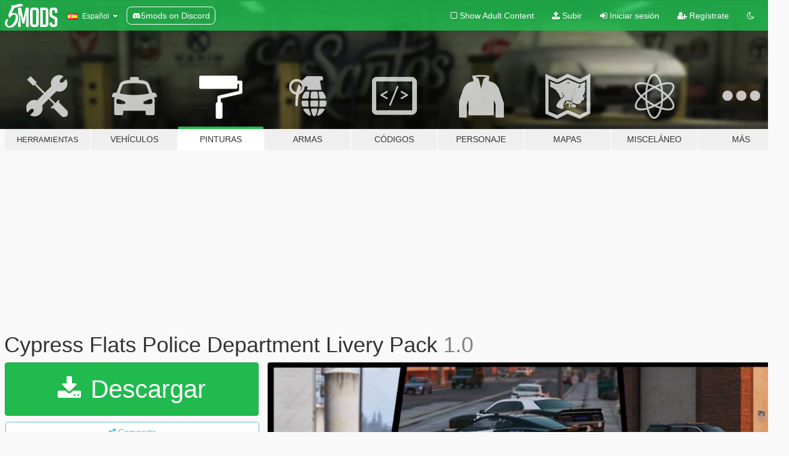

--- FILE ---
content_type: text/html; charset=utf-8
request_url: https://es.gta5-mods.com/paintjobs/cypress-flats-police-department-livery-pack
body_size: 11428
content:

<!DOCTYPE html>
<html lang="es" dir="ltr">
<head>
	<title>
		Cypress Flats Police Department Livery Pack - GTA5-Mods.com
	</title>

		<script
		  async
		  src="https://hb.vntsm.com/v4/live/vms/sites/gta5-mods.com/index.js"
        ></script>

        <script>
          self.__VM = self.__VM || [];
          self.__VM.push(function (admanager, scope) {
            scope.Config.buildPlacement((configBuilder) => {
              configBuilder.add("billboard");
              configBuilder.addDefaultOrUnique("mobile_mpu").setBreakPoint("mobile")
            }).display("top-ad");

            scope.Config.buildPlacement((configBuilder) => {
              configBuilder.add("leaderboard");
              configBuilder.addDefaultOrUnique("mobile_mpu").setBreakPoint("mobile")
            }).display("central-ad");

            scope.Config.buildPlacement((configBuilder) => {
              configBuilder.add("mpu");
              configBuilder.addDefaultOrUnique("mobile_mpu").setBreakPoint("mobile")
            }).display("side-ad");

            scope.Config.buildPlacement((configBuilder) => {
              configBuilder.add("leaderboard");
              configBuilder.addDefaultOrUnique("mpu").setBreakPoint({ mediaQuery: "max-width:1200px" })
            }).display("central-ad-2");

            scope.Config.buildPlacement((configBuilder) => {
              configBuilder.add("leaderboard");
              configBuilder.addDefaultOrUnique("mobile_mpu").setBreakPoint("mobile")
            }).display("bottom-ad");

            scope.Config.buildPlacement((configBuilder) => {
              configBuilder.add("desktop_takeover");
              configBuilder.addDefaultOrUnique("mobile_takeover").setBreakPoint("mobile")
            }).display("takeover-ad");

            scope.Config.get('mpu').display('download-ad-1');
          });
        </script>

	<meta charset="utf-8">
	<meta name="viewport" content="width=320, initial-scale=1.0, maximum-scale=1.0">
	<meta http-equiv="X-UA-Compatible" content="IE=edge">
	<meta name="msapplication-config" content="none">
	<meta name="theme-color" content="#20ba4e">
	<meta name="msapplication-navbutton-color" content="#20ba4e">
	<meta name="apple-mobile-web-app-capable" content="yes">
	<meta name="apple-mobile-web-app-status-bar-style" content="#20ba4e">
	<meta name="csrf-param" content="authenticity_token" />
<meta name="csrf-token" content="PzxQq79II0Lhiq3u5G0tXwDTCwG9Pe4OTinMmv3MTYFgrpQL7GAXU8yx/TVheIJO+g6q3SUMNMMSlOHj7k+RpA==" />
	    <!--suppress ALL -->

    <meta property="og:url" content="https://es.gta5-mods.com/paintjobs/cypress-flats-police-department-livery-pack">
    <meta property="og:title" content="Cypress Flats Police Department Livery Pack">
    <meta property="og:description" content="Lore Friendly Cypress Flats PD Livery Pack  Based on Long Beach PD  Optimized for sas994s Paleto Bay Sheriff P Pack https://de.gta5-mods.com/vehicles/paleto-bay-sheriff-office-pack-add-on  Bonus: Cypress Flats Animal Control for Nachtfliege Vapid Kennel - Animal Control Truck https://de.gta5-mods.com/vehicles/vapid-kennel-animal-control-truck-sp-fivem-add-on  CFPD Mobile Command Truck for MTL Packer MOC https://de.gta5-mods.com/veh...">
    <meta property="og:site_name" content="GTA5-Mods.com">
    <meta property="og:image" content="https://img.gta5-mods.com/q75/images/cypress-flats-police-department-livery-pack/541fb6-cypressflats_intro.jpg">

    <meta name="twitter:card" content="summary_large_image">
    <meta name="twitter:site" content="@5mods">
    <meta name="twitter:title" content="Cypress Flats Police Department Livery Pack">
    <meta name="twitter:description" content="Lore Friendly Cypress Flats PD Livery Pack  Based on Long Beach PD  Optimized for sas994s Paleto Bay Sheriff P Pack https://de.gta5-mods.com/vehicles/paleto-bay-sheriff-office-pack-add-on  Bonus: Cypress Flats Animal Control for Nachtfliege Vapid Kennel - Animal Control Truck https://de.gta5-mods.com/vehicles/vapid-kennel-animal-control-truck-sp-fivem-add-on  CFPD Mobile Command Truck for MTL Packer MOC https://de.gta5-mods.com/veh...">
    <meta name="twitter:image" content="https://img.gta5-mods.com/q75/images/cypress-flats-police-department-livery-pack/541fb6-cypressflats_intro.jpg">


	<link rel="shortcut icon" type="image/x-icon" href="https://images.gta5-mods.com/icons/favicon.png">
	<link rel="stylesheet" media="screen" href="/assets/application-7e510725ebc5c55e88a9fd87c027a2aa9e20126744fbac89762e0fd54819c399.css" />
	    <link rel="alternate" hreflang="id" href="https://id.gta5-mods.com/paintjobs/cypress-flats-police-department-livery-pack">
    <link rel="alternate" hreflang="ms" href="https://ms.gta5-mods.com/paintjobs/cypress-flats-police-department-livery-pack">
    <link rel="alternate" hreflang="bg" href="https://bg.gta5-mods.com/paintjobs/cypress-flats-police-department-livery-pack">
    <link rel="alternate" hreflang="ca" href="https://ca.gta5-mods.com/paintjobs/cypress-flats-police-department-livery-pack">
    <link rel="alternate" hreflang="cs" href="https://cs.gta5-mods.com/paintjobs/cypress-flats-police-department-livery-pack">
    <link rel="alternate" hreflang="da" href="https://da.gta5-mods.com/paintjobs/cypress-flats-police-department-livery-pack">
    <link rel="alternate" hreflang="de" href="https://de.gta5-mods.com/paintjobs/cypress-flats-police-department-livery-pack">
    <link rel="alternate" hreflang="el" href="https://el.gta5-mods.com/paintjobs/cypress-flats-police-department-livery-pack">
    <link rel="alternate" hreflang="en" href="https://www.gta5-mods.com/paintjobs/cypress-flats-police-department-livery-pack">
    <link rel="alternate" hreflang="es" href="https://es.gta5-mods.com/paintjobs/cypress-flats-police-department-livery-pack">
    <link rel="alternate" hreflang="fr" href="https://fr.gta5-mods.com/paintjobs/cypress-flats-police-department-livery-pack">
    <link rel="alternate" hreflang="gl" href="https://gl.gta5-mods.com/paintjobs/cypress-flats-police-department-livery-pack">
    <link rel="alternate" hreflang="ko" href="https://ko.gta5-mods.com/paintjobs/cypress-flats-police-department-livery-pack">
    <link rel="alternate" hreflang="hi" href="https://hi.gta5-mods.com/paintjobs/cypress-flats-police-department-livery-pack">
    <link rel="alternate" hreflang="it" href="https://it.gta5-mods.com/paintjobs/cypress-flats-police-department-livery-pack">
    <link rel="alternate" hreflang="hu" href="https://hu.gta5-mods.com/paintjobs/cypress-flats-police-department-livery-pack">
    <link rel="alternate" hreflang="mk" href="https://mk.gta5-mods.com/paintjobs/cypress-flats-police-department-livery-pack">
    <link rel="alternate" hreflang="nl" href="https://nl.gta5-mods.com/paintjobs/cypress-flats-police-department-livery-pack">
    <link rel="alternate" hreflang="nb" href="https://no.gta5-mods.com/paintjobs/cypress-flats-police-department-livery-pack">
    <link rel="alternate" hreflang="pl" href="https://pl.gta5-mods.com/paintjobs/cypress-flats-police-department-livery-pack">
    <link rel="alternate" hreflang="pt-BR" href="https://pt.gta5-mods.com/paintjobs/cypress-flats-police-department-livery-pack">
    <link rel="alternate" hreflang="ro" href="https://ro.gta5-mods.com/paintjobs/cypress-flats-police-department-livery-pack">
    <link rel="alternate" hreflang="ru" href="https://ru.gta5-mods.com/paintjobs/cypress-flats-police-department-livery-pack">
    <link rel="alternate" hreflang="sl" href="https://sl.gta5-mods.com/paintjobs/cypress-flats-police-department-livery-pack">
    <link rel="alternate" hreflang="fi" href="https://fi.gta5-mods.com/paintjobs/cypress-flats-police-department-livery-pack">
    <link rel="alternate" hreflang="sv" href="https://sv.gta5-mods.com/paintjobs/cypress-flats-police-department-livery-pack">
    <link rel="alternate" hreflang="vi" href="https://vi.gta5-mods.com/paintjobs/cypress-flats-police-department-livery-pack">
    <link rel="alternate" hreflang="tr" href="https://tr.gta5-mods.com/paintjobs/cypress-flats-police-department-livery-pack">
    <link rel="alternate" hreflang="uk" href="https://uk.gta5-mods.com/paintjobs/cypress-flats-police-department-livery-pack">
    <link rel="alternate" hreflang="zh-CN" href="https://zh.gta5-mods.com/paintjobs/cypress-flats-police-department-livery-pack">

  <script src="/javascripts/ads.js"></script>

		<!-- Nexus Google Tag Manager -->
		<script nonce="true">
//<![CDATA[
				window.dataLayer = window.dataLayer || [];

						window.dataLayer.push({
								login_status: 'Guest',
								user_id: undefined,
								gta5mods_id: undefined,
						});

//]]>
</script>
		<script nonce="true">
//<![CDATA[
				(function(w,d,s,l,i){w[l]=w[l]||[];w[l].push({'gtm.start':
				new Date().getTime(),event:'gtm.js'});var f=d.getElementsByTagName(s)[0],
				j=d.createElement(s),dl=l!='dataLayer'?'&l='+l:'';j.async=true;j.src=
				'https://www.googletagmanager.com/gtm.js?id='+i+dl;f.parentNode.insertBefore(j,f);
				})(window,document,'script','dataLayer','GTM-KCVF2WQ');

//]]>
</script>		<!-- End Nexus Google Tag Manager -->
</head>
<body class=" es">
	<!-- Google Tag Manager (noscript) -->
	<noscript><iframe src="https://www.googletagmanager.com/ns.html?id=GTM-KCVF2WQ"
										height="0" width="0" style="display:none;visibility:hidden"></iframe></noscript>
	<!-- End Google Tag Manager (noscript) -->

<div id="page-cover"></div>
<div id="page-loading">
	<span class="graphic"></span>
	<span class="message">Cargando...</span>
</div>

<div id="page-cover"></div>

<nav id="main-nav" class="navbar navbar-default">
  <div class="container">
    <div class="navbar-header">
      <a class="navbar-brand" href="/"></a>

      <ul class="nav navbar-nav">
        <li id="language-dropdown" class="dropdown">
          <a href="#language" class="dropdown-toggle" data-toggle="dropdown">
            <span class="famfamfam-flag-es icon"></span>&nbsp;
            <span class="language-name">Español</span>
            <span class="caret"></span>
          </a>

          <ul class="dropdown-menu dropdown-menu-with-footer">
                <li>
                  <a href="https://id.gta5-mods.com/paintjobs/cypress-flats-police-department-livery-pack">
                    <span class="famfamfam-flag-id"></span>
                    <span class="language-name">Bahasa Indonesia</span>
                  </a>
                </li>
                <li>
                  <a href="https://ms.gta5-mods.com/paintjobs/cypress-flats-police-department-livery-pack">
                    <span class="famfamfam-flag-my"></span>
                    <span class="language-name">Bahasa Melayu</span>
                  </a>
                </li>
                <li>
                  <a href="https://bg.gta5-mods.com/paintjobs/cypress-flats-police-department-livery-pack">
                    <span class="famfamfam-flag-bg"></span>
                    <span class="language-name">Български</span>
                  </a>
                </li>
                <li>
                  <a href="https://ca.gta5-mods.com/paintjobs/cypress-flats-police-department-livery-pack">
                    <span class="famfamfam-flag-catalonia"></span>
                    <span class="language-name">Català</span>
                  </a>
                </li>
                <li>
                  <a href="https://cs.gta5-mods.com/paintjobs/cypress-flats-police-department-livery-pack">
                    <span class="famfamfam-flag-cz"></span>
                    <span class="language-name">Čeština</span>
                  </a>
                </li>
                <li>
                  <a href="https://da.gta5-mods.com/paintjobs/cypress-flats-police-department-livery-pack">
                    <span class="famfamfam-flag-dk"></span>
                    <span class="language-name">Dansk</span>
                  </a>
                </li>
                <li>
                  <a href="https://de.gta5-mods.com/paintjobs/cypress-flats-police-department-livery-pack">
                    <span class="famfamfam-flag-de"></span>
                    <span class="language-name">Deutsch</span>
                  </a>
                </li>
                <li>
                  <a href="https://el.gta5-mods.com/paintjobs/cypress-flats-police-department-livery-pack">
                    <span class="famfamfam-flag-gr"></span>
                    <span class="language-name">Ελληνικά</span>
                  </a>
                </li>
                <li>
                  <a href="https://www.gta5-mods.com/paintjobs/cypress-flats-police-department-livery-pack">
                    <span class="famfamfam-flag-gb"></span>
                    <span class="language-name">English</span>
                  </a>
                </li>
                <li>
                  <a href="https://es.gta5-mods.com/paintjobs/cypress-flats-police-department-livery-pack">
                    <span class="famfamfam-flag-es"></span>
                    <span class="language-name">Español</span>
                  </a>
                </li>
                <li>
                  <a href="https://fr.gta5-mods.com/paintjobs/cypress-flats-police-department-livery-pack">
                    <span class="famfamfam-flag-fr"></span>
                    <span class="language-name">Français</span>
                  </a>
                </li>
                <li>
                  <a href="https://gl.gta5-mods.com/paintjobs/cypress-flats-police-department-livery-pack">
                    <span class="famfamfam-flag-es-gl"></span>
                    <span class="language-name">Galego</span>
                  </a>
                </li>
                <li>
                  <a href="https://ko.gta5-mods.com/paintjobs/cypress-flats-police-department-livery-pack">
                    <span class="famfamfam-flag-kr"></span>
                    <span class="language-name">한국어</span>
                  </a>
                </li>
                <li>
                  <a href="https://hi.gta5-mods.com/paintjobs/cypress-flats-police-department-livery-pack">
                    <span class="famfamfam-flag-in"></span>
                    <span class="language-name">हिन्दी</span>
                  </a>
                </li>
                <li>
                  <a href="https://it.gta5-mods.com/paintjobs/cypress-flats-police-department-livery-pack">
                    <span class="famfamfam-flag-it"></span>
                    <span class="language-name">Italiano</span>
                  </a>
                </li>
                <li>
                  <a href="https://hu.gta5-mods.com/paintjobs/cypress-flats-police-department-livery-pack">
                    <span class="famfamfam-flag-hu"></span>
                    <span class="language-name">Magyar</span>
                  </a>
                </li>
                <li>
                  <a href="https://mk.gta5-mods.com/paintjobs/cypress-flats-police-department-livery-pack">
                    <span class="famfamfam-flag-mk"></span>
                    <span class="language-name">Македонски</span>
                  </a>
                </li>
                <li>
                  <a href="https://nl.gta5-mods.com/paintjobs/cypress-flats-police-department-livery-pack">
                    <span class="famfamfam-flag-nl"></span>
                    <span class="language-name">Nederlands</span>
                  </a>
                </li>
                <li>
                  <a href="https://no.gta5-mods.com/paintjobs/cypress-flats-police-department-livery-pack">
                    <span class="famfamfam-flag-no"></span>
                    <span class="language-name">Norsk</span>
                  </a>
                </li>
                <li>
                  <a href="https://pl.gta5-mods.com/paintjobs/cypress-flats-police-department-livery-pack">
                    <span class="famfamfam-flag-pl"></span>
                    <span class="language-name">Polski</span>
                  </a>
                </li>
                <li>
                  <a href="https://pt.gta5-mods.com/paintjobs/cypress-flats-police-department-livery-pack">
                    <span class="famfamfam-flag-br"></span>
                    <span class="language-name">Português do Brasil</span>
                  </a>
                </li>
                <li>
                  <a href="https://ro.gta5-mods.com/paintjobs/cypress-flats-police-department-livery-pack">
                    <span class="famfamfam-flag-ro"></span>
                    <span class="language-name">Română</span>
                  </a>
                </li>
                <li>
                  <a href="https://ru.gta5-mods.com/paintjobs/cypress-flats-police-department-livery-pack">
                    <span class="famfamfam-flag-ru"></span>
                    <span class="language-name">Русский</span>
                  </a>
                </li>
                <li>
                  <a href="https://sl.gta5-mods.com/paintjobs/cypress-flats-police-department-livery-pack">
                    <span class="famfamfam-flag-si"></span>
                    <span class="language-name">Slovenščina</span>
                  </a>
                </li>
                <li>
                  <a href="https://fi.gta5-mods.com/paintjobs/cypress-flats-police-department-livery-pack">
                    <span class="famfamfam-flag-fi"></span>
                    <span class="language-name">Suomi</span>
                  </a>
                </li>
                <li>
                  <a href="https://sv.gta5-mods.com/paintjobs/cypress-flats-police-department-livery-pack">
                    <span class="famfamfam-flag-se"></span>
                    <span class="language-name">Svenska</span>
                  </a>
                </li>
                <li>
                  <a href="https://vi.gta5-mods.com/paintjobs/cypress-flats-police-department-livery-pack">
                    <span class="famfamfam-flag-vn"></span>
                    <span class="language-name">Tiếng Việt</span>
                  </a>
                </li>
                <li>
                  <a href="https://tr.gta5-mods.com/paintjobs/cypress-flats-police-department-livery-pack">
                    <span class="famfamfam-flag-tr"></span>
                    <span class="language-name">Türkçe</span>
                  </a>
                </li>
                <li>
                  <a href="https://uk.gta5-mods.com/paintjobs/cypress-flats-police-department-livery-pack">
                    <span class="famfamfam-flag-ua"></span>
                    <span class="language-name">Українська</span>
                  </a>
                </li>
                <li>
                  <a href="https://zh.gta5-mods.com/paintjobs/cypress-flats-police-department-livery-pack">
                    <span class="famfamfam-flag-cn"></span>
                    <span class="language-name">中文</span>
                  </a>
                </li>
          </ul>
        </li>
        <li class="discord-link">
          <a href="https://discord.gg/2PR7aMzD4U" target="_blank" rel="noreferrer">
            <img src="https://images.gta5-mods.com/site/discord-header.svg" height="15px" alt="">
            <span>5mods on Discord</span>
          </a>
        </li>
      </ul>
    </div>

    <ul class="nav navbar-nav navbar-right">
        <li>
          <a href="/adult_filter" title="Light mode">
              <span class="fa fa-square-o"></span>
            <span>Show Adult <span class="adult-filter__content-text">Content</span></span>
          </a>
        </li>
      <li class="hidden-xs">
        <a href="/upload">
          <span class="icon fa fa-upload"></span>
          Subir
        </a>
      </li>

        <li>
          <a href="/login?r=/paintjobs/cypress-flats-police-department-livery-pack">
            <span class="icon fa fa-sign-in"></span>
            <span class="login-text">Iniciar sesión</span>
          </a>
        </li>

        <li class="hidden-xs">
          <a href="/register?r=/paintjobs/cypress-flats-police-department-livery-pack">
            <span class="icon fa fa-user-plus"></span>
            Regístrate
          </a>
        </li>

        <li>
            <a href="/dark_mode" title="Dark mode">
              <span class="fa fa-moon-o"></span>
            </a>
        </li>

      <li id="search-dropdown">
        <a href="#search" class="dropdown-toggle" data-toggle="dropdown">
          <span class="fa fa-search"></span>
        </a>

        <div class="dropdown-menu">
          <div class="form-inline">
            <div class="form-group">
              <div class="input-group">
                <div class="input-group-addon"><span  class="fa fa-search"></span></div>
                <input type="text" class="form-control" placeholder="Buscar mods para GTA 5...">
              </div>
            </div>
            <button type="submit" class="btn btn-primary">
              Buscar
            </button>
          </div>
        </div>
      </li>
    </ul>
  </div>
</nav>

<div id="banner" class="paintjobs">
  <div class="container hidden-xs">
    <div id="intro">
      <h1 class="styled">Bienvenido a GTA5-Mods.com</h1>
      <p>Selecciona una de las siguientes categorías para empezar a explorar los últimos mods para GTA 5 en PC:</p>
    </div>
  </div>

  <div class="container">
    <ul id="navigation" class="clearfix es">
        <li class="tools ">
          <a href="/tools">
            <span class="icon-category"></span>
            <span class="label-border"></span>
            <span class="label-category lg-small md-small">
              <span>Herramientas</span>
            </span>
          </a>
        </li>
        <li class="vehicles ">
          <a href="/vehicles">
            <span class="icon-category"></span>
            <span class="label-border"></span>
            <span class="label-category ">
              <span>Vehículos</span>
            </span>
          </a>
        </li>
        <li class="paintjobs active">
          <a href="/paintjobs">
            <span class="icon-category"></span>
            <span class="label-border"></span>
            <span class="label-category ">
              <span>Pinturas</span>
            </span>
          </a>
        </li>
        <li class="weapons ">
          <a href="/weapons">
            <span class="icon-category"></span>
            <span class="label-border"></span>
            <span class="label-category ">
              <span>Armas</span>
            </span>
          </a>
        </li>
        <li class="scripts ">
          <a href="/scripts">
            <span class="icon-category"></span>
            <span class="label-border"></span>
            <span class="label-category ">
              <span>Códigos</span>
            </span>
          </a>
        </li>
        <li class="player ">
          <a href="/player">
            <span class="icon-category"></span>
            <span class="label-border"></span>
            <span class="label-category ">
              <span>Personaje</span>
            </span>
          </a>
        </li>
        <li class="maps ">
          <a href="/maps">
            <span class="icon-category"></span>
            <span class="label-border"></span>
            <span class="label-category ">
              <span>Mapas</span>
            </span>
          </a>
        </li>
        <li class="misc ">
          <a href="/misc">
            <span class="icon-category"></span>
            <span class="label-border"></span>
            <span class="label-category md-small">
              <span>Misceláneo</span>
            </span>
          </a>
        </li>
      <li id="more-dropdown" class="more dropdown">
        <a href="#more" class="dropdown-toggle" data-toggle="dropdown">
          <span class="icon-category"></span>
          <span class="label-border"></span>
          <span class="label-category ">
            <span>Más</span>
          </span>
        </a>

        <ul class="dropdown-menu pull-right">
          <li>
            <a href="http://www.gta5cheats.com" target="_blank">
              <span class="fa fa-external-link"></span>
              GTA 5 Cheats
            </a>
          </li>
        </ul>
      </li>
    </ul>
  </div>
</div>

<div id="content">
  


<div id="file" class="container" data-user-file-id="138034">
  <div class="clearfix">
      <div id="top-ad" class="ad-container"></div>

    <h1>
      
      Cypress Flats Police Department Livery Pack
      <span class="version">1.0</span>

    </h1>
  </div>


    <div id="file-container" class="row">
      <div class="col-sm-5 col-lg-4">

          <a href="/paintjobs/cypress-flats-police-department-livery-pack/download/136038" class="btn btn-primary btn-download" >
            <span class="fa fa-download"></span>
            Descargar
          </a>

        <div class="file-actions">

          <div class="row">
            <div class="col-xs-12 share-container">
              <div id="share-list">
                <ul>
                  <li>
                    <a href="#share-facebook" class="facebook" title="Compartir en Facebook">
                      <span class="fa fa-facebook"></span>
                    </a>
                  </li>
                  <li>
                    <a href="#share-twitter" class="twitter" title="Compartir en Twitter" data-text="Cypress Flats Police Department Livery Pack">
                      <span class="fa fa-twitter"></span>
                    </a>
                  </li>
                  <li>
                    <a href="#share-vk" class="vk" title="Compartier en VKontakte">
                      <span class="fa fa-vk"></span>
                    </a>
                  </li>
                </ul>
              </div>

              <button class="btn btn-o-info btn-block">
                <span class="fa fa-share-alt "></span>
                <span>Compartir</span>
              </button>
            </div>

          </div>
        </div>
        <div class="panel panel-default">
          <div class="panel-body">
            <div class="user-panel row">
              <div class="col-xs-3">
                <a href="/users/Nwaps">
                  <img class="img-responsive" src="https://img.gta5-mods.com/q75-w100-h100-cfill/avatars/790618/6bb214-10-42media_logo.jpg" alt="6bb214 10 42media logo" />
                </a>
              </div>
              <div class="col-xs-9">
                <a class="username" href="/users/Nwaps">Nwaps</a>
                  <br/>
                  <div class="user-social">
                    












                  </div>

                  


              </div>
            </div>
          </div>
        </div>

          <div class="panel panel-default hidden-xs">
            <div class="panel-body">
  <h3 class="mt-0">
    <i class="fa fa-list-alt"></i>
    <span class="translation_missing" title="translation missing: es.user_file.all_versions">All Versions</span>
  </h3>
      <div class="well pull-left file-version-container ">
        <div class="pull-left">
          <i class="fa fa-file"></i>&nbsp;1.0 <span>(current)</span>
          <p>
            <span class="num-downloads">1.066 descargas <span class="file-size">, 20 MB</span></span>
            <br/><span class="num-downloads">22 de abril de 2022</span>
          </p>
        </div>
        <div class="pull-right" >
                  <a target="_blank" href="https://www.virustotal.com/gui/file/df941e04cd7328de44f57b1ded07d475c8439d0dfdc8b33182b8fb7425ef28e1/detection/f-df941e04cd7328de44f57b1ded07d475c8439d0dfdc8b33182b8fb7425ef28e1-1650666850"><i data-container="body" data-trigger="hover" data-toggle="popover" data-placement="top" data-html="true" data-title="<b class='color-success'>This file is safe <i class='fa fa-check-circle-o'></i></b>" data-content="<i>This file has been scanned for viruses and is safe to download.</i>" class="fa fa-shield vt-version"></i></a>

              <a target="_blank" href="/paintjobs/cypress-flats-police-department-livery-pack/download/136038"><i class="fa fa-download download-version"></i></a>
        </div>
      </div>
</div>
          </div>

          <div id="side-ad" class="ad-container"></div>

        <div class="file-list">
            <div class="col-xs-12 hidden-xs">
              <h4>More mods by <a class="username" href="/users/Nwaps">Nwaps</a>:</h4>
                
<div class="file-list-obj">
  <a href="/paintjobs/us-cayo-perico-islands-police-department" title="US Cayo Perico Islands Police Department" class="preview empty">

    <img title="US Cayo Perico Islands Police Department" class="img-responsive" alt="US Cayo Perico Islands Police Department" src="https://img.gta5-mods.com/q75-w500-h333-cfill/images/us-cayo-perico-islands-police-department/761e53-screen_cppd_08.jpg" />

      <ul class="categories">
            <li>Pintura</li>
            <li>Emergencia</li>
      </ul>

      <div class="stats">
        <div>
            <span title="5.0 star rating">
              <span class="fa fa-star"></span> 5.0
            </span>
        </div>
        <div>
          <span title="1.009 Descargas">
            <span class="fa fa-download"></span> 1.009
          </span>
          <span class="stats-likes" title="43 Me gusta">
            <span class="fa fa-thumbs-up"></span> 43
          </span>
        </div>
      </div>

  </a>
  <div class="details">
    <div class="top">
      <div class="name">
        <a href="/paintjobs/us-cayo-perico-islands-police-department" title="US Cayo Perico Islands Police Department">
          <span dir="ltr">US Cayo Perico Islands Police Department</span>
        </a>
      </div>
        <div class="version" dir="ltr" title="1.0">1.0</div>
    </div>
    <div class="bottom">
      <span class="bottom-by">By</span> <a href="/users/Nwaps" title="Nwaps">Nwaps</a>
    </div>
  </div>
</div>
                
<div class="file-list-obj">
  <a href="/paintjobs/vapid-speedo-express-livery-pack-nwaps" title="Vapid Speedo Express Livery Pack" class="preview empty">

    <img title="Vapid Speedo Express Livery Pack" class="img-responsive" alt="Vapid Speedo Express Livery Pack" src="https://img.gta5-mods.com/q75-w500-h333-cfill/images/vapid-speedo-express-livery-pack-nwaps/74ef89-nspeedo_intro.jpg" />

      <ul class="categories">
      </ul>

      <div class="stats">
        <div>
            <span title="5.0 star rating">
              <span class="fa fa-star"></span> 5.0
            </span>
        </div>
        <div>
          <span title="840 Descargas">
            <span class="fa fa-download"></span> 840
          </span>
          <span class="stats-likes" title="34 Me gusta">
            <span class="fa fa-thumbs-up"></span> 34
          </span>
        </div>
      </div>

  </a>
  <div class="details">
    <div class="top">
      <div class="name">
        <a href="/paintjobs/vapid-speedo-express-livery-pack-nwaps" title="Vapid Speedo Express Livery Pack">
          <span dir="ltr">Vapid Speedo Express Livery Pack</span>
        </a>
      </div>
    </div>
    <div class="bottom">
      <span class="bottom-by">By</span> <a href="/users/Nwaps" title="Nwaps">Nwaps</a>
    </div>
  </div>
</div>
                
<div class="file-list-obj">
  <a href="/paintjobs/blaine-county-sheriff-livery-pack" title="Blaine County Sheriff Livery Pack 5.0 (2K & 4K)" class="preview empty">

    <img title="Blaine County Sheriff Livery Pack 5.0 (2K & 4K)" class="img-responsive" alt="Blaine County Sheriff Livery Pack 5.0 (2K & 4K)" src="https://img.gta5-mods.com/q75-w500-h333-cfill/images/blaine-county-sheriff-livery-pack/3283e3-titelbild.jpg" />

      <ul class="categories">
            <li>Pintura</li>
            <li>Emergencia</li>
      </ul>

      <div class="stats">
        <div>
            <span title="4.89 star rating">
              <span class="fa fa-star"></span> 4.89
            </span>
        </div>
        <div>
          <span title="2.692 Descargas">
            <span class="fa fa-download"></span> 2.692
          </span>
          <span class="stats-likes" title="69 Me gusta">
            <span class="fa fa-thumbs-up"></span> 69
          </span>
        </div>
      </div>

  </a>
  <div class="details">
    <div class="top">
      <div class="name">
        <a href="/paintjobs/blaine-county-sheriff-livery-pack" title="Blaine County Sheriff Livery Pack 5.0 (2K & 4K)">
          <span dir="ltr">Blaine County Sheriff Livery Pack 5.0 (2K & 4K)</span>
        </a>
      </div>
        <div class="version" dir="ltr" title="5.0">5.0</div>
    </div>
    <div class="bottom">
      <span class="bottom-by">By</span> <a href="/users/Nwaps" title="Nwaps">Nwaps</a>
    </div>
  </div>
</div>
            </div>

              <div class="col-xs-12 hidden-xs">
                <h4>More mods in <i><a href="/paintjobs">paintjobs</a></i> category:</h4>
                  
<div class="file-list-obj">
  <a href="/paintjobs/livery-pack-for-brute-stockade-liveries-lore-friendly" title="alesgalvn Stockade Liveries Pack [Liveries | Lore Friendly]" class="preview empty">

    <img title="alesgalvn Stockade Liveries Pack [Liveries | Lore Friendly]" class="img-responsive" alt="alesgalvn Stockade Liveries Pack [Liveries | Lore Friendly]" src="https://img.gta5-mods.com/q75-w500-h333-cfill/images/livery-pack-for-brute-stockade-liveries-lore-friendly/34d946-brh.png" />

      <ul class="categories">
            <li>Pintura</li>
            <li>Lore Friendly</li>
      </ul>

      <div class="stats">
        <div>
            <span title="5.0 star rating">
              <span class="fa fa-star"></span> 5.0
            </span>
        </div>
        <div>
          <span title="275 Descargas">
            <span class="fa fa-download"></span> 275
          </span>
          <span class="stats-likes" title="12 Me gusta">
            <span class="fa fa-thumbs-up"></span> 12
          </span>
        </div>
      </div>

  </a>
  <div class="details">
    <div class="top">
      <div class="name">
        <a href="/paintjobs/livery-pack-for-brute-stockade-liveries-lore-friendly" title="alesgalvn Stockade Liveries Pack [Liveries | Lore Friendly]">
          <span dir="ltr">alesgalvn Stockade Liveries Pack [Liveries | Lore Friendly]</span>
        </a>
      </div>
        <div class="version" dir="ltr" title="1.0.2">1.0.2</div>
    </div>
    <div class="bottom">
      <span class="bottom-by">By</span> <a href="/users/alexisgalvn" title="alexisgalvn">alexisgalvn</a>
    </div>
  </div>
</div>
                  
<div class="file-list-obj">
  <a href="/paintjobs/f-16-c-fighting-falcon-argentino-crash213" title="F-16 C Fighting Falcon Argentina" class="preview empty">

    <img title="F-16 C Fighting Falcon Argentina" class="img-responsive" alt="F-16 C Fighting Falcon Argentina" src="https://img.gta5-mods.com/q75-w500-h333-cfill/images/f-16-c-fighting-falcon-argentino-crash213/a9e113-08.png" />

      <ul class="categories">
            <li>Pintura</li>
      </ul>

      <div class="stats">
        <div>
            <span title="5.0 star rating">
              <span class="fa fa-star"></span> 5.0
            </span>
        </div>
        <div>
          <span title="66 Descargas">
            <span class="fa fa-download"></span> 66
          </span>
          <span class="stats-likes" title="2 Me gusta">
            <span class="fa fa-thumbs-up"></span> 2
          </span>
        </div>
      </div>

  </a>
  <div class="details">
    <div class="top">
      <div class="name">
        <a href="/paintjobs/f-16-c-fighting-falcon-argentino-crash213" title="F-16 C Fighting Falcon Argentina">
          <span dir="ltr">F-16 C Fighting Falcon Argentina</span>
        </a>
      </div>
        <div class="version" dir="ltr" title="1.0">1.0</div>
    </div>
    <div class="bottom">
      <span class="bottom-by">By</span> <a href="/users/CRASH213" title="CRASH213">CRASH213</a>
    </div>
  </div>
</div>
                  
<div class="file-list-obj">
  <a href="/paintjobs/davis-fire-department-livery-minipack-escondido-ca-eup" title="Davis Fire Department Livery Minipack (Escondido, CA) | EUP" class="preview empty">

    <img title="Davis Fire Department Livery Minipack (Escondido, CA) | EUP" class="img-responsive" alt="Davis Fire Department Livery Minipack (Escondido, CA) | EUP" src="https://img.gta5-mods.com/q75-w500-h333-cfill/images/davis-fire-department-livery-minipack-escondido-ca-eup/4484f3-image_2026-01-10_111856013.png" />

      <ul class="categories">
            <li>Pintura</li>
            <li>Emergencia</li>
            <li>Los Santos</li>
      </ul>

      <div class="stats">
        <div>
            <span title="5.0 star rating">
              <span class="fa fa-star"></span> 5.0
            </span>
        </div>
        <div>
          <span title="151 Descargas">
            <span class="fa fa-download"></span> 151
          </span>
          <span class="stats-likes" title="5 Me gusta">
            <span class="fa fa-thumbs-up"></span> 5
          </span>
        </div>
      </div>

  </a>
  <div class="details">
    <div class="top">
      <div class="name">
        <a href="/paintjobs/davis-fire-department-livery-minipack-escondido-ca-eup" title="Davis Fire Department Livery Minipack (Escondido, CA) | EUP">
          <span dir="ltr">Davis Fire Department Livery Minipack (Escondido, CA) | EUP</span>
        </a>
      </div>
        <div class="version" dir="ltr" title="1.0.0">1.0.0</div>
    </div>
    <div class="bottom">
      <span class="bottom-by">By</span> <a href="/users/StealthyEagle97" title="StealthyEagle97">StealthyEagle97</a>
    </div>
  </div>
</div>
              </div>
        </div>
      </div>

      <div class="col-sm-7 col-lg-8">
          <div id="file-media">
            <!-- Cover Media -->
            <div class="text-center">

                <a target="_blank" class="thumbnail mfp-image cover-media" title="Cypress Flats Police Department Livery Pack" href="https://img.gta5-mods.com/q95/images/cypress-flats-police-department-livery-pack/541fb6-cypressflats_intro.jpg"><img class="img-responsive" src="https://img.gta5-mods.com/q85-w800/images/cypress-flats-police-department-livery-pack/541fb6-cypressflats_intro.jpg" alt="541fb6 cypressflats intro" /></a>
            </div>

            <!-- Remaining Media -->
              <div class="media-thumbnails row">
                    <div class="col-xs-4 col-md-2">
                      <a target="_blank" class="thumbnail mfp-image" title="Cypress Flats Police Department Livery Pack" href="https://img.gta5-mods.com/q95/images/cypress-flats-police-department-livery-pack/541fb6-screen_5x5_Cypressflats.jpg"><img class="img-responsive" src="https://img.gta5-mods.com/q75-w350-h233-cfill/images/cypress-flats-police-department-livery-pack/541fb6-screen_5x5_Cypressflats.jpg" alt="541fb6 screen 5x5 cypressflats" /></a>
                    </div>

              </div>

          </div>

        <h3 class="clearfix" dir="auto">
          <div class="pull-left file-stats">
            <i class="fa fa-cloud-download pull-left download-icon"></i>
            <div class="file-stat file-downloads pull-left">
              <span class="num-downloads">1.066</span>
              <label>Descargas</label>
            </div>
            <i class="fa fa-thumbs-o-up pull-left like-icon"></i>
            <div class="file-stat file-likes pull-left">
              <span class="num-likes">43</span>
              <label>Me gusta&#39;s</label>
            </div>
          </div>

                <span class="comment-average-container pull-right">
                    <span class="comment-average-rating" data-rating="5.0"></span>
                    <label>5.0 / 5 estrellas (6 votos)</label>
                </span>
        </h3>
        <div id="featured-comment">
          <ul class="media-list pinned-comments">
            
          </ul>
        </div>
        <div class="visible-xs-block">
          <div class="panel panel-default">
            <div class="panel-body">
              <div class="file-description">
                      <span class="description-body description-collapsed" dir="auto">
                        <b>Lore Friendly Cypress Flats PD Livery Pack</b><br/><br/>Based on Long Beach PD<br/><br/>Optimized for sas994s Paleto Bay Sheriff P Pack<br/>https://de.gta5-mods.com/vehicles/paleto-bay-sheriff-office-pack-add-on<br/><br/><b>Bonus:</b><br/>Cypress Flats Animal Control for Nachtfliege Vapid Kennel - Animal Control Truck<br/>https://de.gta5-mods.com/vehicles/vapid-kennel-animal-control-truck-sp-fivem-add-on<br/><br/>CFPD Mobile Command Truck for MTL Packer MOC<br/>https://de.gta5-mods.com/vehicles/mtl-packer-moc-mcc-truck-pack-add-on-template<br/><br/>CFPD Police Boat<br/>SkylineGTRFreaks Defender <br/>https://de.gta5-mods.com/vehicles/uscg-defender-class<br/><br/>CFPD Maverick
                        <div class="read-more-button-container">
                          <div class="read-more-gradient"></div>
                          <div class="read-more-button">Show Full Description</div>
                        </div>
                      </span>
              </div>
                <div id=tag-list>
                    <div>
                      <a href="/all/tags/livery/most-downloaded">
                            <span class="label label-default">
                              <span class="fa fa-tag"></span>
                              Pintura
                            </span>
                      </a>
                    </div>
                    <div>
                      <a href="/all/tags/emergency/most-downloaded">
                            <span class="label label-default">
                              <span class="fa fa-tag"></span>
                              Emergencia
                            </span>
                      </a>
                    </div>
                    <div>
                      <a href="/all/tags/san-andreas/most-downloaded">
                            <span class="label label-default">
                              <span class="fa fa-tag"></span>
                              San Andreas
                            </span>
                      </a>
                    </div>
                </div>


              <div id="file-dates">

                <br/>
                <small title="viernes, 22 de abril de 2022 22:32:53 +0000">
                  <strong>Subido por primera vez:</strong>
                  22 de abril de 2022
                  
                </small>

                  <br/>
                  <small title="sábado, 23 de abril de 2022 00:37:31 +0000">
                    <strong>Última actualización:</strong>
                    23 de abril de 2022
                  </small>

                  <br/>
                  <small title="domingo, 18 de enero de 2026 14:11:54 +0000">
                    <strong>Descarga más reciente:</strong>
                    hace 5 días
                  </small>
              </div>
            </div>
          </div>

          <div class="panel panel-default visible-xs-block">
            <div class="panel-body">
  <h3 class="mt-0">
    <i class="fa fa-list-alt"></i>
    <span class="translation_missing" title="translation missing: es.user_file.all_versions">All Versions</span>
  </h3>
      <div class="well pull-left file-version-container ">
        <div class="pull-left">
          <i class="fa fa-file"></i>&nbsp;1.0 <span>(current)</span>
          <p>
            <span class="num-downloads">1.066 descargas <span class="file-size">, 20 MB</span></span>
            <br/><span class="num-downloads">22 de abril de 2022</span>
          </p>
        </div>
        <div class="pull-right" >
                  <a target="_blank" href="https://www.virustotal.com/gui/file/df941e04cd7328de44f57b1ded07d475c8439d0dfdc8b33182b8fb7425ef28e1/detection/f-df941e04cd7328de44f57b1ded07d475c8439d0dfdc8b33182b8fb7425ef28e1-1650666850"><i data-container="body" data-trigger="hover" data-toggle="popover" data-placement="top" data-html="true" data-title="<b class='color-success'>This file is safe <i class='fa fa-check-circle-o'></i></b>" data-content="<i>This file has been scanned for viruses and is safe to download.</i>" class="fa fa-shield vt-version"></i></a>

              <a target="_blank" href="/paintjobs/cypress-flats-police-department-livery-pack/download/136038"><i class="fa fa-download download-version"></i></a>
        </div>
      </div>
</div>
          </div>

          <h3 class="clearfix comments-stats" dir="auto">
              <span class="pull-left">
                  <span class="num-comments" data-count="6">6 Comentarios</span>
              </span>
          </h3>
          <div id="comments_mobile"></div>

          <div class="file-list">
              <div class="col-xs-12">
                <h4>More mods by <a class="username" href="/users/Nwaps">Nwaps</a>:</h4>
                  
<div class="file-list-obj">
  <a href="/paintjobs/us-cayo-perico-islands-police-department" title="US Cayo Perico Islands Police Department" class="preview empty">

    <img title="US Cayo Perico Islands Police Department" class="img-responsive" alt="US Cayo Perico Islands Police Department" src="https://img.gta5-mods.com/q75-w500-h333-cfill/images/us-cayo-perico-islands-police-department/761e53-screen_cppd_08.jpg" />

      <ul class="categories">
            <li>Pintura</li>
            <li>Emergencia</li>
      </ul>

      <div class="stats">
        <div>
            <span title="5.0 star rating">
              <span class="fa fa-star"></span> 5.0
            </span>
        </div>
        <div>
          <span title="1.009 Descargas">
            <span class="fa fa-download"></span> 1.009
          </span>
          <span class="stats-likes" title="43 Me gusta">
            <span class="fa fa-thumbs-up"></span> 43
          </span>
        </div>
      </div>

  </a>
  <div class="details">
    <div class="top">
      <div class="name">
        <a href="/paintjobs/us-cayo-perico-islands-police-department" title="US Cayo Perico Islands Police Department">
          <span dir="ltr">US Cayo Perico Islands Police Department</span>
        </a>
      </div>
        <div class="version" dir="ltr" title="1.0">1.0</div>
    </div>
    <div class="bottom">
      <span class="bottom-by">By</span> <a href="/users/Nwaps" title="Nwaps">Nwaps</a>
    </div>
  </div>
</div>
                  
<div class="file-list-obj">
  <a href="/paintjobs/vapid-speedo-express-livery-pack-nwaps" title="Vapid Speedo Express Livery Pack" class="preview empty">

    <img title="Vapid Speedo Express Livery Pack" class="img-responsive" alt="Vapid Speedo Express Livery Pack" src="https://img.gta5-mods.com/q75-w500-h333-cfill/images/vapid-speedo-express-livery-pack-nwaps/74ef89-nspeedo_intro.jpg" />

      <ul class="categories">
      </ul>

      <div class="stats">
        <div>
            <span title="5.0 star rating">
              <span class="fa fa-star"></span> 5.0
            </span>
        </div>
        <div>
          <span title="840 Descargas">
            <span class="fa fa-download"></span> 840
          </span>
          <span class="stats-likes" title="34 Me gusta">
            <span class="fa fa-thumbs-up"></span> 34
          </span>
        </div>
      </div>

  </a>
  <div class="details">
    <div class="top">
      <div class="name">
        <a href="/paintjobs/vapid-speedo-express-livery-pack-nwaps" title="Vapid Speedo Express Livery Pack">
          <span dir="ltr">Vapid Speedo Express Livery Pack</span>
        </a>
      </div>
    </div>
    <div class="bottom">
      <span class="bottom-by">By</span> <a href="/users/Nwaps" title="Nwaps">Nwaps</a>
    </div>
  </div>
</div>
                  
<div class="file-list-obj">
  <a href="/paintjobs/blaine-county-sheriff-livery-pack" title="Blaine County Sheriff Livery Pack 5.0 (2K & 4K)" class="preview empty">

    <img title="Blaine County Sheriff Livery Pack 5.0 (2K & 4K)" class="img-responsive" alt="Blaine County Sheriff Livery Pack 5.0 (2K & 4K)" src="https://img.gta5-mods.com/q75-w500-h333-cfill/images/blaine-county-sheriff-livery-pack/3283e3-titelbild.jpg" />

      <ul class="categories">
            <li>Pintura</li>
            <li>Emergencia</li>
      </ul>

      <div class="stats">
        <div>
            <span title="4.89 star rating">
              <span class="fa fa-star"></span> 4.89
            </span>
        </div>
        <div>
          <span title="2.692 Descargas">
            <span class="fa fa-download"></span> 2.692
          </span>
          <span class="stats-likes" title="69 Me gusta">
            <span class="fa fa-thumbs-up"></span> 69
          </span>
        </div>
      </div>

  </a>
  <div class="details">
    <div class="top">
      <div class="name">
        <a href="/paintjobs/blaine-county-sheriff-livery-pack" title="Blaine County Sheriff Livery Pack 5.0 (2K & 4K)">
          <span dir="ltr">Blaine County Sheriff Livery Pack 5.0 (2K & 4K)</span>
        </a>
      </div>
        <div class="version" dir="ltr" title="5.0">5.0</div>
    </div>
    <div class="bottom">
      <span class="bottom-by">By</span> <a href="/users/Nwaps" title="Nwaps">Nwaps</a>
    </div>
  </div>
</div>
              </div>
          </div>

        </div>

        <div class="hidden-xs">

          <ul class="nav nav-tabs" role="tablist">
              <li role="presentation" class="active">
                <a class="url-push" href="#description_tab" aria-controls="home" role="tab" data-toggle="tab">
                  <i class="fa fa-file-text-o"></i>
                  &nbsp;Description
                </a>
              </li>
              <li role="presentation">
                <a class="url-push" href="#comments_tab" aria-controls="profile" role="tab" data-toggle="tab">
                  <i class="fa fa-comments-o"></i>
                  &nbsp;Comments (6)
                </a>
              </li>
          </ul>

          <div class="tab-content">

            <!-- Default / Description Tab -->
            <div role="tabpanel" class="tab-pane  active " id="description_tab">
              <div class="panel panel-default" style="margin-top: 8px">
                <div class="panel-body">
                  <div class="file-description">
                        <span class="description-body " dir="auto">
                          <b>Lore Friendly Cypress Flats PD Livery Pack</b><br/><br/>Based on Long Beach PD<br/><br/>Optimized for sas994s Paleto Bay Sheriff P Pack<br/>https://de.gta5-mods.com/vehicles/paleto-bay-sheriff-office-pack-add-on<br/><br/><b>Bonus:</b><br/>Cypress Flats Animal Control for Nachtfliege Vapid Kennel - Animal Control Truck<br/>https://de.gta5-mods.com/vehicles/vapid-kennel-animal-control-truck-sp-fivem-add-on<br/><br/>CFPD Mobile Command Truck for MTL Packer MOC<br/>https://de.gta5-mods.com/vehicles/mtl-packer-moc-mcc-truck-pack-add-on-template<br/><br/>CFPD Police Boat<br/>SkylineGTRFreaks Defender <br/>https://de.gta5-mods.com/vehicles/uscg-defender-class<br/><br/>CFPD Maverick
                        </span>
                  </div>
                <div id=tag-list>
                    <div>
                      <a href="/all/tags/livery/most-downloaded">
                            <span class="label label-default">
                              <span class="fa fa-tag"></span>
                              Pintura
                            </span>
                      </a>
                    </div>
                    <div>
                      <a href="/all/tags/emergency/most-downloaded">
                            <span class="label label-default">
                              <span class="fa fa-tag"></span>
                              Emergencia
                            </span>
                      </a>
                    </div>
                    <div>
                      <a href="/all/tags/san-andreas/most-downloaded">
                            <span class="label label-default">
                              <span class="fa fa-tag"></span>
                              San Andreas
                            </span>
                      </a>
                    </div>
                </div>


                  <div id="file-dates">

                    <br/>
                    <small title="viernes, 22 de abril de 2022 22:32:53 +0000">
                      <strong>Subido por primera vez:</strong>
                      22 de abril de 2022
                      
                    </small>

                      <br/>
                      <small title="sábado, 23 de abril de 2022 00:37:31 +0000">
                        <strong>Última actualización:</strong>
                        23 de abril de 2022
                      </small>

                      <br/>
                      <small title="domingo, 18 de enero de 2026 14:11:54 +0000">
                        <strong>Descarga más reciente:</strong>
                        hace 5 días
                      </small>
                  </div>
                </div>
              </div>
            </div>

            <!-- Comments Tab -->
            <div role="tabpanel" class="tab-pane " id="comments_tab">
              <div id="comments">
                <ul class="media-list pinned-comments">
                 

                </ul>


                <ul class="media-list comments-list">
                  
    <li id="comment-2021737" class="comment media " data-comment-id="2021737" data-username="ShaoyeBen" data-mentions="[]">
      <div class="media-left">
        <a href="/users/ShaoyeBen"><img class="media-object" src="https://img.gta5-mods.com/q75-w100-h100-cfill/avatars/1284503/490cc8-Profile Image 2025.2 2.jpg" alt="490cc8 profile image 2025.2 2" /></a>
      </div>
      <div class="media-body">
        <div class="panel panel-default">
          <div class="panel-body">
            <div class="media-heading clearfix">
              <div class="pull-left flip" dir="auto">
                <a href="/users/ShaoyeBen">ShaoyeBen</a>
                    
              </div>
              <div class="pull-right flip">
                

                <span class="comment-rating" data-rating="5.0"></span>
              </div>
            </div>

            <div class="comment-text " dir="auto"><p>Cool one.</p></div>

            <div class="media-details clearfix">
              <div class="row">
                <div class="col-md-8 text-left flip">


                  

                  
                </div>
                <div class="col-md-4 text-right flip" title="sábado, 23 de abril de 2022 01:38:54 +0000">23 de abril de 2022</div>
              </div>
            </div>
          </div>
        </div>
      </div>
    </li>

    <li id="comment-2021744" class="comment media " data-comment-id="2021744" data-username="William Halverd" data-mentions="[]">
      <div class="media-left">
        <a href="/users/William%20Halverd"><img class="media-object" src="https://img.gta5-mods.com/q75-w100-h100-cfill/avatars/744687/21ef64-hw1_vpd_logo_ls.png" alt="21ef64 hw1 vpd logo ls" /></a>
      </div>
      <div class="media-body">
        <div class="panel panel-default">
          <div class="panel-body">
            <div class="media-heading clearfix">
              <div class="pull-left flip" dir="auto">
                <a href="/users/William%20Halverd">William Halverd</a>
                    
              </div>
              <div class="pull-right flip">
                

                <span class="comment-rating" data-rating="5.0"></span>
              </div>
            </div>

            <div class="comment-text " dir="auto"><p>Better than the busters of LSSD change my mind!</p></div>

            <div class="media-details clearfix">
              <div class="row">
                <div class="col-md-8 text-left flip">


                  

                  
                </div>
                <div class="col-md-4 text-right flip" title="sábado, 23 de abril de 2022 01:59:25 +0000">23 de abril de 2022</div>
              </div>
            </div>
          </div>
        </div>
      </div>
    </li>

    <li id="comment-2021768" class="comment media " data-comment-id="2021768" data-username="Swed1431" data-mentions="[]">
      <div class="media-left">
        <a href="/users/Swed1431"><img class="media-object" src="https://img.gta5-mods.com/q75-w100-h100-cfill/avatars/320797/2ab62e-529042781214212145.png" alt="2ab62e 529042781214212145" /></a>
      </div>
      <div class="media-body">
        <div class="panel panel-default">
          <div class="panel-body">
            <div class="media-heading clearfix">
              <div class="pull-left flip" dir="auto">
                <a href="/users/Swed1431">Swed1431</a>
                    
              </div>
              <div class="pull-right flip">
                

                <span class="comment-rating" data-rating="5.0"></span>
              </div>
            </div>

            <div class="comment-text " dir="auto"><p>Hot</p></div>

            <div class="media-details clearfix">
              <div class="row">
                <div class="col-md-8 text-left flip">


                  

                  
                </div>
                <div class="col-md-4 text-right flip" title="sábado, 23 de abril de 2022 04:58:45 +0000">23 de abril de 2022</div>
              </div>
            </div>
          </div>
        </div>
      </div>
    </li>

    <li id="comment-2021791" class="comment media " data-comment-id="2021791" data-username="RiME557" data-mentions="[]">
      <div class="media-left">
        <a href="/users/RiME557"><img class="media-object" src="https://img.gta5-mods.com/q75-w100-h100-cfill/avatars/624648/2b63ff-3kbyizv8hy3tgr5rbowqeqplr.jpg" alt="2b63ff 3kbyizv8hy3tgr5rbowqeqplr" /></a>
      </div>
      <div class="media-body">
        <div class="panel panel-default">
          <div class="panel-body">
            <div class="media-heading clearfix">
              <div class="pull-left flip" dir="auto">
                <a href="/users/RiME557">RiME557</a>
                    
              </div>
              <div class="pull-right flip">
                

                <span class="comment-rating" data-rating="5.0"></span>
              </div>
            </div>

            <div class="comment-text " dir="auto"><p>looks good</p></div>

            <div class="media-details clearfix">
              <div class="row">
                <div class="col-md-8 text-left flip">


                  

                  
                </div>
                <div class="col-md-4 text-right flip" title="sábado, 23 de abril de 2022 07:27:51 +0000">23 de abril de 2022</div>
              </div>
            </div>
          </div>
        </div>
      </div>
    </li>

    <li id="comment-2021801" class="comment media " data-comment-id="2021801" data-username="kinimodddddd" data-mentions="[]">
      <div class="media-left">
        <a href="/users/kinimodddddd"><img class="media-object" src="https://img.gta5-mods.com/q75-w100-h100-cfill/avatars/presets/tubeguy.jpg" alt="Tubeguy" /></a>
      </div>
      <div class="media-body">
        <div class="panel panel-default">
          <div class="panel-body">
            <div class="media-heading clearfix">
              <div class="pull-left flip" dir="auto">
                <a href="/users/kinimodddddd">kinimodddddd</a>
                    
              </div>
              <div class="pull-right flip">
                

                <span class="comment-rating" data-rating="5.0"></span>
              </div>
            </div>

            <div class="comment-text " dir="auto"><p>I love it, Thank You!</p></div>

            <div class="media-details clearfix">
              <div class="row">
                <div class="col-md-8 text-left flip">


                  

                  
                </div>
                <div class="col-md-4 text-right flip" title="sábado, 23 de abril de 2022 08:15:09 +0000">23 de abril de 2022</div>
              </div>
            </div>
          </div>
        </div>
      </div>
    </li>

    <li id="comment-2021977" class="comment media " data-comment-id="2021977" data-username="fib agent matheus" data-mentions="[]">
      <div class="media-left">
        <a href="/users/fib%20agent%20matheus"><img class="media-object" src="https://img.gta5-mods.com/q75-w100-h100-cfill/avatars/858354/99c09d-FIB Special Agents Recruiting _ GTA V Crews.png" alt="99c09d fib special agents recruiting   gta v crews" /></a>
      </div>
      <div class="media-body">
        <div class="panel panel-default">
          <div class="panel-body">
            <div class="media-heading clearfix">
              <div class="pull-left flip" dir="auto">
                <a href="/users/fib%20agent%20matheus">fib agent matheus</a>
                    
              </div>
              <div class="pull-right flip">
                

                <span class="comment-rating" data-rating="5.0"></span>
              </div>
            </div>

            <div class="comment-text " dir="auto"><p>great work friend, new follower of yours work 👍</p></div>

            <div class="media-details clearfix">
              <div class="row">
                <div class="col-md-8 text-left flip">


                  

                  
                </div>
                <div class="col-md-4 text-right flip" title="sábado, 23 de abril de 2022 17:31:59 +0000">23 de abril de 2022</div>
              </div>
            </div>
          </div>
        </div>
      </div>
    </li>

               </ul>

                  <div class="alert alert-info">
                    ¡Únete a la conversación! <a href="/login?r=/paintjobs/cypress-flats-police-department-livery-pack">Inicia sesión</a> o <a href="/register?r=/paintjobs/cypress-flats-police-department-livery-pack">regístrate</a> para comentar.
                  </div>
              </div>
            </div>

          </div>

            <div id="central-ad-2" class="ad-container"></div>
        </div>
      </div>
    </div>

  <div class="modal fade" id="downloadModal" tabindex="-1" role="dialog">
    <div class="modal-dialog" role="document">
      <div class="modal-content">
        <div class="modal-body">
          <div class="panel panel-default">
            <div class="panel-body">
  <h3 class="mt-0">
    <i class="fa fa-list-alt"></i>
    <span class="translation_missing" title="translation missing: es.user_file.all_versions">All Versions</span>
  </h3>
      <div class="well pull-left file-version-container ">
        <div class="pull-left">
          <i class="fa fa-file"></i>&nbsp;1.0 <span>(current)</span>
          <p>
            <span class="num-downloads">1.066 descargas <span class="file-size">, 20 MB</span></span>
            <br/><span class="num-downloads">22 de abril de 2022</span>
          </p>
        </div>
        <div class="pull-right" >
                  <a target="_blank" href="https://www.virustotal.com/gui/file/df941e04cd7328de44f57b1ded07d475c8439d0dfdc8b33182b8fb7425ef28e1/detection/f-df941e04cd7328de44f57b1ded07d475c8439d0dfdc8b33182b8fb7425ef28e1-1650666850"><i data-container="body" data-trigger="hover" data-toggle="popover" data-placement="top" data-html="true" data-title="<b class='color-success'>This file is safe <i class='fa fa-check-circle-o'></i></b>" data-content="<i>This file has been scanned for viruses and is safe to download.</i>" class="fa fa-shield vt-version"></i></a>

              <a target="_blank" href="/paintjobs/cypress-flats-police-department-livery-pack/download/136038"><i class="fa fa-download download-version"></i></a>
        </div>
      </div>
</div>
          </div>
        </div>
        <div class="modal-footer">
          <button type="button" class="btn btn-default" data-dismiss="modal">Close</button>
        </div>
      </div><!-- /.modal-content -->
    </div><!-- /.modal-dialog -->
  </div>
</div>

</div>
<div id="footer">
  <div class="container">

    <div class="row">

      <div class="col-sm-4 col-md-4">

        <a href="/users/Slim Trashman" class="staff">Designed in Alderney</a><br/>
        <a href="/users/rappo" class="staff">Made in Los Santos</a>

      </div>

      <div class="col-sm-8 col-md-8 hidden-xs">

        <div class="col-md-4 hidden-sm hidden-xs">
          <ul>
            <li>
              <a href="/tools">Herramientas para modificar GTA 5</a>
            </li>
            <li>
              <a href="/vehicles">Mods de vehículos para GTA 5</a>
            </li>
            <li>
              <a href="/paintjobs">Mods de pinturas de vehículos para GTA 5</a>
            </li>
            <li>
              <a href="/weapons">Mods de armas para GTA 5</a>
            </li>
            <li>
              <a href="/scripts">Mods de código (Scripts) para GTA5</a>
            </li>
            <li>
              <a href="/player">Mods de personajes para GTA 5</a>
            </li>
            <li>
              <a href="/maps">Mods de mapas para GTA 5</a>
            </li>
            <li>
              <a href="/misc">Mods misceláneos para GTA 5</a>
            </li>
          </ul>
        </div>

        <div class="col-sm-4 col-md-4 hidden-xs">
          <ul>
            <li>
              <a href="/all">Archivos recientes</a>
            </li>
            <li>
              <a href="/all/tags/featured">Archivos destacados</a>
            </li>
            <li>
              <a href="/all/most-liked">Archivos más populares</a>
            </li>
            <li>
              <a href="/all/most-downloaded">Archivos más descargados</a>
            </li>
            <li>
              <a href="/all/highest-rated">Archivos más votados</a>
            </li>
            <li>
              <a href="/leaderboard">Tabla de resultados de GTA5-Mods.com</a>
            </li>
          </ul>
        </div>

        <div class="col-sm-4 col-md-4">
          <ul>
            <li>
              <a href="/contact">
                Contáctanos
              </a>
            </li>
            <li>
              <a href="/privacy">
                Política de Privacidad
              </a>
            </li>
            <li>
              <a href="/terms">
                Términos de uso
              </a>
            </li>
            <li>
              <a href="https://www.cognitoforms.com/NexusMods/_5ModsDMCAForm">
                DMCA
              </a>
            </li>
            <li>
              <a href="https://www.twitter.com/5mods" class="social" target="_blank" rel="noreferrer" title="@5mods en Twitter">
                <span class="fa fa-twitter-square"></span>
                @5mods en Twitter
              </a>
            </li>
            <li>
              <a href="https://www.facebook.com/5mods" class="social" target="_blank" rel="noreferrer" title="5mods en Facebook">
                <span class="fa fa-facebook-official"></span>
                5mods en Facebook
              </a>
            </li>
            <li>
              <a href="https://discord.gg/2PR7aMzD4U" class="social" target="_blank" rel="noreferrer" title="5mods on Discord">
                <img src="https://images.gta5-mods.com/site/discord-footer.svg#discord" height="15px" alt="">
                5mods on Discord
              </a>
            </li>
          </ul>
        </div>

      </div>

    </div>
  </div>
</div>

<script src="/assets/i18n-df0d92353b403d0e94d1a4f346ded6a37d72d69e9a14f2caa6d80e755877da17.js"></script>
<script src="/assets/translations-a23fafd59dbdbfa99c7d1d49b61f0ece1d1aff5b9b63d693ca14bfa61420d77c.js"></script>
<script type="text/javascript">
		I18n.defaultLocale = 'en';
		I18n.locale = 'es';
		I18n.fallbacks = true;

		var GTA5M = {User: {authenticated: false}};
</script>
<script src="/assets/application-d3801923323270dc3fae1f7909466e8a12eaf0dc3b846aa57c43fa1873fe9d56.js"></script>
  <script type="application/ld+json">
    {
      "@context": "http://schema.org",
      "@type": "CreativeWork",
      "about": "Grand Theft Auto V",
      "aggregateRating": {
        "@type": "AggregateRating",
        "ratingValue": "5.0",
        "reviewCount": "6",
        "bestRating": 5,
        "worstRating": 0.5
      },
      "author": "Nwaps",
      "comment_count": "6",
      "dateModified": "2022-04-23T00:37:31Z",
      "datePublished": "2022-04-22T22:32:53Z",
      "name": "Cypress Flats Police Department Livery Pack"
    }
  </script>
  <script type="application/ld+json">
    {
      "@context": "http://schema.org",
      "@type": "BreadcrumbList",
      "itemListElement": [{
        "@type": "ListItem",
        "position": 1,
        "item": {
          "@id": "https://www.gta5-mods.com/paintjobs",
          "name": "Pinturas"
        }
      },{
        "@type": "ListItem",
        "position": 2,
        "item": {
          "@id": "https://www.gta5-mods.com/paintjobs/cypress-flats-police-department-livery-pack",
          "name": "Cypress Flats Police Department Livery Pack"
        }
      }]
    }

  </script>

  <script src="https://apis.google.com/js/platform.js"></script>


<!-- Quantcast Tag -->
<script type="text/javascript">
		var _qevents = _qevents || [];
		(function () {
				var elem = document.createElement('script');
				elem.src = (document.location.protocol == "https:" ? "https://secure" : "http://edge") + ".quantserve.com/quant.js";
				elem.async = true;
				elem.type = "text/javascript";
				var scpt = document.getElementsByTagName('script')[0];
				scpt.parentNode.insertBefore(elem, scpt);
		})();
		_qevents.push({
				qacct: "p-bcgV-fdjlWlQo"
		});
</script>
<noscript>
	<div style="display:none;">
		<img src="//pixel.quantserve.com/pixel/p-bcgV-fdjlWlQo.gif" border="0" height="1" width="1" alt="Quantcast"/>
	</div>
</noscript>
<!-- End Quantcast tag -->

<!-- Ad Blocker Checks -->
<script type="application/javascript">
    (function () {
        console.log("ABD: ", window.AdvertStatus);
        if (window.AdvertStatus === undefined) {
            var container = document.createElement('div');
            container.classList.add('container');

            var div = document.createElement('div');
            div.classList.add('alert', 'alert-warning');
            div.innerText = "Ad-blockers can cause errors with the image upload service, please consider turning them off if you have issues.";
            container.appendChild(div);

            var upload = document.getElementById('upload');
            if (upload) {
                upload.insertBefore(container, upload.firstChild);
            }
        }
    })();
</script>



<div class="js-paloma-hook" data-id="1769158189545">
  <script type="text/javascript">
    (function(){
      // Do not continue if Paloma not found.
      if (window['Paloma'] === undefined) {
        return true;
      }

      Paloma.env = 'production';

      // Remove any callback details if any
      $('.js-paloma-hook[data-id!=' + 1769158189545 + ']').remove();

      var request = {"resource":"UserFile","action":"index","params":{}};

      Paloma.engine.setRequest({
        id: "1769158189545",
        resource: request['resource'],
        action: request['action'],
        params: request['params']});
    })();
  </script>
</div>
</body>
</html>
